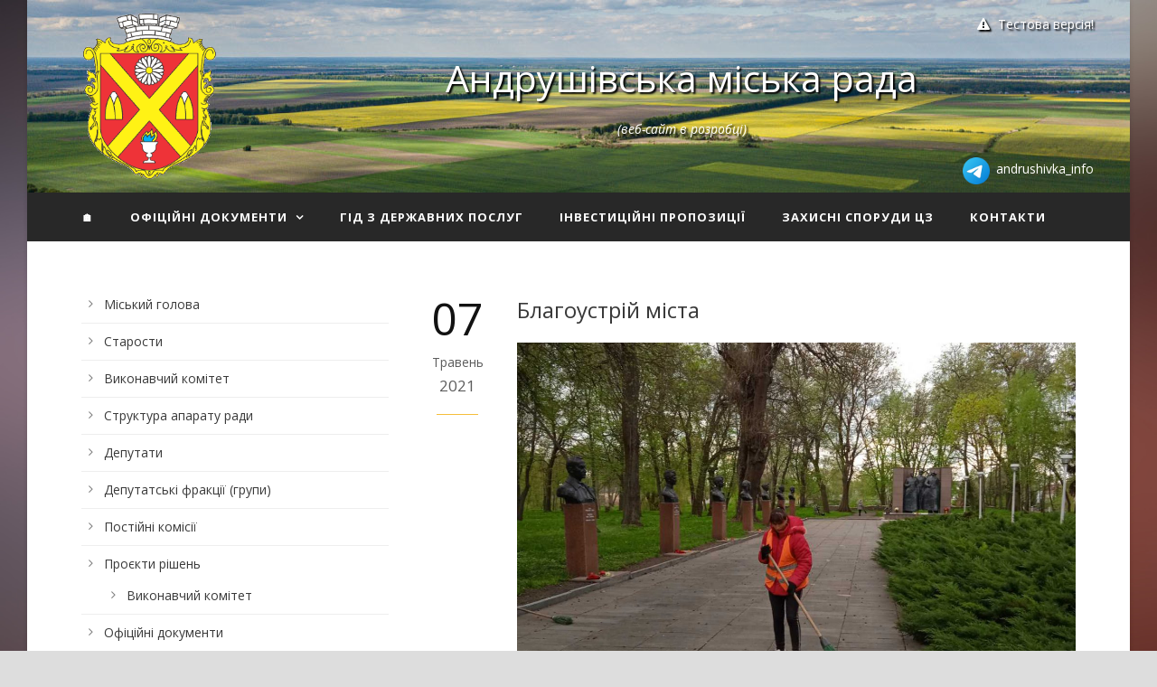

--- FILE ---
content_type: text/html; charset=UTF-8
request_url: http://andrushivka.info/2021/05/07/%D0%B1%D0%BB%D0%B0%D0%B3%D0%BE%D1%83%D1%81%D1%82%D1%80%D1%96%D0%B9-%D0%BC%D1%96%D1%81%D1%82%D0%B0-4/
body_size: 69285
content:
<!DOCTYPE html>
<!--[if IE 7]><html class="ie ie7 ltie8 ltie9" lang="uk"><![endif]-->
<!--[if IE 8]><html class="ie ie8 ltie9" lang="uk"><![endif]-->
<!--[if !(IE 7) | !(IE 8)  ]><!-->
<html lang="uk">
<!--<![endif]-->

<head>
	<meta charset="UTF-8" />
	<meta name="viewport" content="width=device-width" />
	<meta property="og:image" content="http://andrushivka.info/wp-content/uploads/2020/12/fb-banner.jpg"/>

	<title>Андрушівська міська рада   &raquo; Благоустрій міста</title>
	<link rel="pingback" href="http://andrushivka.info/xmlrpc.php" />

	<meta name='robots' content='max-image-preview:large' />
	<style>img:is([sizes="auto" i], [sizes^="auto," i]) { contain-intrinsic-size: 3000px 1500px }</style>
	<link rel='dns-prefetch' href='//fonts.googleapis.com' />
<link rel="alternate" type="application/rss+xml" title="Андрушівська міська рада &raquo; стрічка" href="http://andrushivka.info/feed/" />
<link rel="alternate" type="application/rss+xml" title="Андрушівська міська рада &raquo; Канал коментарів" href="http://andrushivka.info/comments/feed/" />
<link rel="alternate" type="application/rss+xml" title="Андрушівська міська рада &raquo; Благоустрій міста Канал коментарів" href="http://andrushivka.info/2021/05/07/%d0%b1%d0%bb%d0%b0%d0%b3%d0%be%d1%83%d1%81%d1%82%d1%80%d1%96%d0%b9-%d0%bc%d1%96%d1%81%d1%82%d0%b0-4/feed/" />
<script type="text/javascript">
/* <![CDATA[ */
window._wpemojiSettings = {"baseUrl":"https:\/\/s.w.org\/images\/core\/emoji\/16.0.1\/72x72\/","ext":".png","svgUrl":"https:\/\/s.w.org\/images\/core\/emoji\/16.0.1\/svg\/","svgExt":".svg","source":{"concatemoji":"http:\/\/andrushivka.info\/wp-includes\/js\/wp-emoji-release.min.js?ver=6.8.3"}};
/*! This file is auto-generated */
!function(s,n){var o,i,e;function c(e){try{var t={supportTests:e,timestamp:(new Date).valueOf()};sessionStorage.setItem(o,JSON.stringify(t))}catch(e){}}function p(e,t,n){e.clearRect(0,0,e.canvas.width,e.canvas.height),e.fillText(t,0,0);var t=new Uint32Array(e.getImageData(0,0,e.canvas.width,e.canvas.height).data),a=(e.clearRect(0,0,e.canvas.width,e.canvas.height),e.fillText(n,0,0),new Uint32Array(e.getImageData(0,0,e.canvas.width,e.canvas.height).data));return t.every(function(e,t){return e===a[t]})}function u(e,t){e.clearRect(0,0,e.canvas.width,e.canvas.height),e.fillText(t,0,0);for(var n=e.getImageData(16,16,1,1),a=0;a<n.data.length;a++)if(0!==n.data[a])return!1;return!0}function f(e,t,n,a){switch(t){case"flag":return n(e,"\ud83c\udff3\ufe0f\u200d\u26a7\ufe0f","\ud83c\udff3\ufe0f\u200b\u26a7\ufe0f")?!1:!n(e,"\ud83c\udde8\ud83c\uddf6","\ud83c\udde8\u200b\ud83c\uddf6")&&!n(e,"\ud83c\udff4\udb40\udc67\udb40\udc62\udb40\udc65\udb40\udc6e\udb40\udc67\udb40\udc7f","\ud83c\udff4\u200b\udb40\udc67\u200b\udb40\udc62\u200b\udb40\udc65\u200b\udb40\udc6e\u200b\udb40\udc67\u200b\udb40\udc7f");case"emoji":return!a(e,"\ud83e\udedf")}return!1}function g(e,t,n,a){var r="undefined"!=typeof WorkerGlobalScope&&self instanceof WorkerGlobalScope?new OffscreenCanvas(300,150):s.createElement("canvas"),o=r.getContext("2d",{willReadFrequently:!0}),i=(o.textBaseline="top",o.font="600 32px Arial",{});return e.forEach(function(e){i[e]=t(o,e,n,a)}),i}function t(e){var t=s.createElement("script");t.src=e,t.defer=!0,s.head.appendChild(t)}"undefined"!=typeof Promise&&(o="wpEmojiSettingsSupports",i=["flag","emoji"],n.supports={everything:!0,everythingExceptFlag:!0},e=new Promise(function(e){s.addEventListener("DOMContentLoaded",e,{once:!0})}),new Promise(function(t){var n=function(){try{var e=JSON.parse(sessionStorage.getItem(o));if("object"==typeof e&&"number"==typeof e.timestamp&&(new Date).valueOf()<e.timestamp+604800&&"object"==typeof e.supportTests)return e.supportTests}catch(e){}return null}();if(!n){if("undefined"!=typeof Worker&&"undefined"!=typeof OffscreenCanvas&&"undefined"!=typeof URL&&URL.createObjectURL&&"undefined"!=typeof Blob)try{var e="postMessage("+g.toString()+"("+[JSON.stringify(i),f.toString(),p.toString(),u.toString()].join(",")+"));",a=new Blob([e],{type:"text/javascript"}),r=new Worker(URL.createObjectURL(a),{name:"wpTestEmojiSupports"});return void(r.onmessage=function(e){c(n=e.data),r.terminate(),t(n)})}catch(e){}c(n=g(i,f,p,u))}t(n)}).then(function(e){for(var t in e)n.supports[t]=e[t],n.supports.everything=n.supports.everything&&n.supports[t],"flag"!==t&&(n.supports.everythingExceptFlag=n.supports.everythingExceptFlag&&n.supports[t]);n.supports.everythingExceptFlag=n.supports.everythingExceptFlag&&!n.supports.flag,n.DOMReady=!1,n.readyCallback=function(){n.DOMReady=!0}}).then(function(){return e}).then(function(){var e;n.supports.everything||(n.readyCallback(),(e=n.source||{}).concatemoji?t(e.concatemoji):e.wpemoji&&e.twemoji&&(t(e.twemoji),t(e.wpemoji)))}))}((window,document),window._wpemojiSettings);
/* ]]> */
</script>
<link rel='stylesheet' id='eo-leaflet.js-css' href='http://andrushivka.info/wp-content/plugins/event-organiser/lib/leaflet/leaflet.min.css?ver=1.4.0' type='text/css' media='all' />
<style id='eo-leaflet.js-inline-css' type='text/css'>
.leaflet-popup-close-button{box-shadow:none!important;}
</style>
<style id='wp-emoji-styles-inline-css' type='text/css'>

	img.wp-smiley, img.emoji {
		display: inline !important;
		border: none !important;
		box-shadow: none !important;
		height: 1em !important;
		width: 1em !important;
		margin: 0 0.07em !important;
		vertical-align: -0.1em !important;
		background: none !important;
		padding: 0 !important;
	}
</style>
<link rel='stylesheet' id='wp-block-library-css' href='http://andrushivka.info/wp-includes/css/dist/block-library/style.min.css?ver=6.8.3' type='text/css' media='all' />
<style id='classic-theme-styles-inline-css' type='text/css'>
/*! This file is auto-generated */
.wp-block-button__link{color:#fff;background-color:#32373c;border-radius:9999px;box-shadow:none;text-decoration:none;padding:calc(.667em + 2px) calc(1.333em + 2px);font-size:1.125em}.wp-block-file__button{background:#32373c;color:#fff;text-decoration:none}
</style>
<style id='global-styles-inline-css' type='text/css'>
:root{--wp--preset--aspect-ratio--square: 1;--wp--preset--aspect-ratio--4-3: 4/3;--wp--preset--aspect-ratio--3-4: 3/4;--wp--preset--aspect-ratio--3-2: 3/2;--wp--preset--aspect-ratio--2-3: 2/3;--wp--preset--aspect-ratio--16-9: 16/9;--wp--preset--aspect-ratio--9-16: 9/16;--wp--preset--color--black: #000000;--wp--preset--color--cyan-bluish-gray: #abb8c3;--wp--preset--color--white: #ffffff;--wp--preset--color--pale-pink: #f78da7;--wp--preset--color--vivid-red: #cf2e2e;--wp--preset--color--luminous-vivid-orange: #ff6900;--wp--preset--color--luminous-vivid-amber: #fcb900;--wp--preset--color--light-green-cyan: #7bdcb5;--wp--preset--color--vivid-green-cyan: #00d084;--wp--preset--color--pale-cyan-blue: #8ed1fc;--wp--preset--color--vivid-cyan-blue: #0693e3;--wp--preset--color--vivid-purple: #9b51e0;--wp--preset--gradient--vivid-cyan-blue-to-vivid-purple: linear-gradient(135deg,rgba(6,147,227,1) 0%,rgb(155,81,224) 100%);--wp--preset--gradient--light-green-cyan-to-vivid-green-cyan: linear-gradient(135deg,rgb(122,220,180) 0%,rgb(0,208,130) 100%);--wp--preset--gradient--luminous-vivid-amber-to-luminous-vivid-orange: linear-gradient(135deg,rgba(252,185,0,1) 0%,rgba(255,105,0,1) 100%);--wp--preset--gradient--luminous-vivid-orange-to-vivid-red: linear-gradient(135deg,rgba(255,105,0,1) 0%,rgb(207,46,46) 100%);--wp--preset--gradient--very-light-gray-to-cyan-bluish-gray: linear-gradient(135deg,rgb(238,238,238) 0%,rgb(169,184,195) 100%);--wp--preset--gradient--cool-to-warm-spectrum: linear-gradient(135deg,rgb(74,234,220) 0%,rgb(151,120,209) 20%,rgb(207,42,186) 40%,rgb(238,44,130) 60%,rgb(251,105,98) 80%,rgb(254,248,76) 100%);--wp--preset--gradient--blush-light-purple: linear-gradient(135deg,rgb(255,206,236) 0%,rgb(152,150,240) 100%);--wp--preset--gradient--blush-bordeaux: linear-gradient(135deg,rgb(254,205,165) 0%,rgb(254,45,45) 50%,rgb(107,0,62) 100%);--wp--preset--gradient--luminous-dusk: linear-gradient(135deg,rgb(255,203,112) 0%,rgb(199,81,192) 50%,rgb(65,88,208) 100%);--wp--preset--gradient--pale-ocean: linear-gradient(135deg,rgb(255,245,203) 0%,rgb(182,227,212) 50%,rgb(51,167,181) 100%);--wp--preset--gradient--electric-grass: linear-gradient(135deg,rgb(202,248,128) 0%,rgb(113,206,126) 100%);--wp--preset--gradient--midnight: linear-gradient(135deg,rgb(2,3,129) 0%,rgb(40,116,252) 100%);--wp--preset--font-size--small: 13px;--wp--preset--font-size--medium: 20px;--wp--preset--font-size--large: 36px;--wp--preset--font-size--x-large: 42px;--wp--preset--spacing--20: 0.44rem;--wp--preset--spacing--30: 0.67rem;--wp--preset--spacing--40: 1rem;--wp--preset--spacing--50: 1.5rem;--wp--preset--spacing--60: 2.25rem;--wp--preset--spacing--70: 3.38rem;--wp--preset--spacing--80: 5.06rem;--wp--preset--shadow--natural: 6px 6px 9px rgba(0, 0, 0, 0.2);--wp--preset--shadow--deep: 12px 12px 50px rgba(0, 0, 0, 0.4);--wp--preset--shadow--sharp: 6px 6px 0px rgba(0, 0, 0, 0.2);--wp--preset--shadow--outlined: 6px 6px 0px -3px rgba(255, 255, 255, 1), 6px 6px rgba(0, 0, 0, 1);--wp--preset--shadow--crisp: 6px 6px 0px rgba(0, 0, 0, 1);}:where(.is-layout-flex){gap: 0.5em;}:where(.is-layout-grid){gap: 0.5em;}body .is-layout-flex{display: flex;}.is-layout-flex{flex-wrap: wrap;align-items: center;}.is-layout-flex > :is(*, div){margin: 0;}body .is-layout-grid{display: grid;}.is-layout-grid > :is(*, div){margin: 0;}:where(.wp-block-columns.is-layout-flex){gap: 2em;}:where(.wp-block-columns.is-layout-grid){gap: 2em;}:where(.wp-block-post-template.is-layout-flex){gap: 1.25em;}:where(.wp-block-post-template.is-layout-grid){gap: 1.25em;}.has-black-color{color: var(--wp--preset--color--black) !important;}.has-cyan-bluish-gray-color{color: var(--wp--preset--color--cyan-bluish-gray) !important;}.has-white-color{color: var(--wp--preset--color--white) !important;}.has-pale-pink-color{color: var(--wp--preset--color--pale-pink) !important;}.has-vivid-red-color{color: var(--wp--preset--color--vivid-red) !important;}.has-luminous-vivid-orange-color{color: var(--wp--preset--color--luminous-vivid-orange) !important;}.has-luminous-vivid-amber-color{color: var(--wp--preset--color--luminous-vivid-amber) !important;}.has-light-green-cyan-color{color: var(--wp--preset--color--light-green-cyan) !important;}.has-vivid-green-cyan-color{color: var(--wp--preset--color--vivid-green-cyan) !important;}.has-pale-cyan-blue-color{color: var(--wp--preset--color--pale-cyan-blue) !important;}.has-vivid-cyan-blue-color{color: var(--wp--preset--color--vivid-cyan-blue) !important;}.has-vivid-purple-color{color: var(--wp--preset--color--vivid-purple) !important;}.has-black-background-color{background-color: var(--wp--preset--color--black) !important;}.has-cyan-bluish-gray-background-color{background-color: var(--wp--preset--color--cyan-bluish-gray) !important;}.has-white-background-color{background-color: var(--wp--preset--color--white) !important;}.has-pale-pink-background-color{background-color: var(--wp--preset--color--pale-pink) !important;}.has-vivid-red-background-color{background-color: var(--wp--preset--color--vivid-red) !important;}.has-luminous-vivid-orange-background-color{background-color: var(--wp--preset--color--luminous-vivid-orange) !important;}.has-luminous-vivid-amber-background-color{background-color: var(--wp--preset--color--luminous-vivid-amber) !important;}.has-light-green-cyan-background-color{background-color: var(--wp--preset--color--light-green-cyan) !important;}.has-vivid-green-cyan-background-color{background-color: var(--wp--preset--color--vivid-green-cyan) !important;}.has-pale-cyan-blue-background-color{background-color: var(--wp--preset--color--pale-cyan-blue) !important;}.has-vivid-cyan-blue-background-color{background-color: var(--wp--preset--color--vivid-cyan-blue) !important;}.has-vivid-purple-background-color{background-color: var(--wp--preset--color--vivid-purple) !important;}.has-black-border-color{border-color: var(--wp--preset--color--black) !important;}.has-cyan-bluish-gray-border-color{border-color: var(--wp--preset--color--cyan-bluish-gray) !important;}.has-white-border-color{border-color: var(--wp--preset--color--white) !important;}.has-pale-pink-border-color{border-color: var(--wp--preset--color--pale-pink) !important;}.has-vivid-red-border-color{border-color: var(--wp--preset--color--vivid-red) !important;}.has-luminous-vivid-orange-border-color{border-color: var(--wp--preset--color--luminous-vivid-orange) !important;}.has-luminous-vivid-amber-border-color{border-color: var(--wp--preset--color--luminous-vivid-amber) !important;}.has-light-green-cyan-border-color{border-color: var(--wp--preset--color--light-green-cyan) !important;}.has-vivid-green-cyan-border-color{border-color: var(--wp--preset--color--vivid-green-cyan) !important;}.has-pale-cyan-blue-border-color{border-color: var(--wp--preset--color--pale-cyan-blue) !important;}.has-vivid-cyan-blue-border-color{border-color: var(--wp--preset--color--vivid-cyan-blue) !important;}.has-vivid-purple-border-color{border-color: var(--wp--preset--color--vivid-purple) !important;}.has-vivid-cyan-blue-to-vivid-purple-gradient-background{background: var(--wp--preset--gradient--vivid-cyan-blue-to-vivid-purple) !important;}.has-light-green-cyan-to-vivid-green-cyan-gradient-background{background: var(--wp--preset--gradient--light-green-cyan-to-vivid-green-cyan) !important;}.has-luminous-vivid-amber-to-luminous-vivid-orange-gradient-background{background: var(--wp--preset--gradient--luminous-vivid-amber-to-luminous-vivid-orange) !important;}.has-luminous-vivid-orange-to-vivid-red-gradient-background{background: var(--wp--preset--gradient--luminous-vivid-orange-to-vivid-red) !important;}.has-very-light-gray-to-cyan-bluish-gray-gradient-background{background: var(--wp--preset--gradient--very-light-gray-to-cyan-bluish-gray) !important;}.has-cool-to-warm-spectrum-gradient-background{background: var(--wp--preset--gradient--cool-to-warm-spectrum) !important;}.has-blush-light-purple-gradient-background{background: var(--wp--preset--gradient--blush-light-purple) !important;}.has-blush-bordeaux-gradient-background{background: var(--wp--preset--gradient--blush-bordeaux) !important;}.has-luminous-dusk-gradient-background{background: var(--wp--preset--gradient--luminous-dusk) !important;}.has-pale-ocean-gradient-background{background: var(--wp--preset--gradient--pale-ocean) !important;}.has-electric-grass-gradient-background{background: var(--wp--preset--gradient--electric-grass) !important;}.has-midnight-gradient-background{background: var(--wp--preset--gradient--midnight) !important;}.has-small-font-size{font-size: var(--wp--preset--font-size--small) !important;}.has-medium-font-size{font-size: var(--wp--preset--font-size--medium) !important;}.has-large-font-size{font-size: var(--wp--preset--font-size--large) !important;}.has-x-large-font-size{font-size: var(--wp--preset--font-size--x-large) !important;}
:where(.wp-block-post-template.is-layout-flex){gap: 1.25em;}:where(.wp-block-post-template.is-layout-grid){gap: 1.25em;}
:where(.wp-block-columns.is-layout-flex){gap: 2em;}:where(.wp-block-columns.is-layout-grid){gap: 2em;}
:root :where(.wp-block-pullquote){font-size: 1.5em;line-height: 1.6;}
</style>
<link rel='stylesheet' id='osm-map-css-css' href='http://andrushivka.info/wp-content/plugins/osm/css/osm_map.css?ver=6.8.3' type='text/css' media='all' />
<link rel='stylesheet' id='osm-ol3-css-css' href='http://andrushivka.info/wp-content/plugins/osm/js/OL/7.1.0/ol.css?ver=6.8.3' type='text/css' media='all' />
<link rel='stylesheet' id='osm-ol3-ext-css-css' href='http://andrushivka.info/wp-content/plugins/osm/css/osm_map_v3.css?ver=6.8.3' type='text/css' media='all' />
<link rel='stylesheet' id='searchandfilter-css' href='http://andrushivka.info/wp-content/plugins/search-filter/style.css?ver=1' type='text/css' media='all' />
<link rel='stylesheet' id='style-css' href='http://andrushivka.info/wp-content/themes/mediso/style.css?ver=6.8.3' type='text/css' media='all' />
<link rel='stylesheet' id='Open-Sans-google-font-css' href='http://fonts.googleapis.com/css?family=Open+Sans%3A300%2C300italic%2Cregular%2Citalic%2C600%2C600italic%2C700%2C700italic%2C800%2C800italic&#038;subset=greek%2Ccyrillic-ext%2Ccyrillic%2Clatin%2Clatin-ext%2Cvietnamese%2Cgreek-ext&#038;ver=6.8.3' type='text/css' media='all' />
<link rel='stylesheet' id='superfish-css' href='http://andrushivka.info/wp-content/themes/mediso/plugins/superfish/css/superfish.css?ver=6.8.3' type='text/css' media='all' />
<link rel='stylesheet' id='dlmenu-css' href='http://andrushivka.info/wp-content/themes/mediso/plugins/dl-menu/component.css?ver=6.8.3' type='text/css' media='all' />
<link rel='stylesheet' id='font-awesome-css' href='http://andrushivka.info/wp-content/themes/mediso/plugins/font-awesome/css/font-awesome.min.css?ver=6.8.3' type='text/css' media='all' />
<!--[if lt IE 8]>
<link rel='stylesheet' id='font-awesome-ie7-css' href='http://andrushivka.info/wp-content/themes/mediso/plugins/font-awesome/css/font-awesome-ie7.min.css?ver=6.8.3' type='text/css' media='all' />
<![endif]-->
<link rel='stylesheet' id='jquery-fancybox-css' href='http://andrushivka.info/wp-content/themes/mediso/plugins/fancybox/jquery.fancybox.css?ver=6.8.3' type='text/css' media='all' />
<link rel='stylesheet' id='mediso-flexslider-css' href='http://andrushivka.info/wp-content/themes/mediso/plugins/flexslider/flexslider.css?ver=6.8.3' type='text/css' media='all' />
<link rel='stylesheet' id='style-responsive-css' href='http://andrushivka.info/wp-content/themes/mediso/stylesheet/style-responsive.css?ver=6.8.3' type='text/css' media='all' />
<link rel='stylesheet' id='style-custom-css' href='http://andrushivka.info/wp-content/themes/mediso/stylesheet/style-custom.css?ver=6.8.3' type='text/css' media='all' />
<script type="text/javascript" src="http://andrushivka.info/wp-includes/js/jquery/jquery.min.js?ver=3.7.1" id="jquery-core-js"></script>
<script type="text/javascript" src="http://andrushivka.info/wp-includes/js/jquery/jquery-migrate.min.js?ver=3.4.1" id="jquery-migrate-js"></script>
<script type="text/javascript" src="http://andrushivka.info/wp-content/plugins/osm/js/OL/2.13.1/OpenLayers.js?ver=6.8.3" id="osm-ol-library-js"></script>
<script type="text/javascript" src="http://andrushivka.info/wp-content/plugins/osm/js/OSM/openlayers/OpenStreetMap.js?ver=6.8.3" id="osm-osm-library-js"></script>
<script type="text/javascript" src="http://andrushivka.info/wp-content/plugins/osm/js/OSeaM/harbours.js?ver=6.8.3" id="osm-harbours-library-js"></script>
<script type="text/javascript" src="http://andrushivka.info/wp-content/plugins/osm/js/OSeaM/map_utils.js?ver=6.8.3" id="osm-map-utils-library-js"></script>
<script type="text/javascript" src="http://andrushivka.info/wp-content/plugins/osm/js/OSeaM/utilities.js?ver=6.8.3" id="osm-utilities-library-js"></script>
<script type="text/javascript" src="http://andrushivka.info/wp-content/plugins/osm/js/osm-plugin-lib.js?ver=6.8.3" id="OsmScript-js"></script>
<script type="text/javascript" src="http://andrushivka.info/wp-content/plugins/osm/js/polyfill/v2/polyfill.min.js?features=requestAnimationFrame%2CElement.prototype.classList%2CURL&amp;ver=6.8.3" id="osm-polyfill-js"></script>
<script type="text/javascript" src="http://andrushivka.info/wp-content/plugins/osm/js/OL/7.1.0/ol.js?ver=6.8.3" id="osm-ol3-library-js"></script>
<script type="text/javascript" src="http://andrushivka.info/wp-content/plugins/osm/js/osm-v3-plugin-lib.js?ver=6.8.3" id="osm-ol3-ext-library-js"></script>
<script type="text/javascript" src="http://andrushivka.info/wp-content/plugins/osm/js/osm-metabox-events.js?ver=6.8.3" id="osm-ol3-metabox-events-js"></script>
<script type="text/javascript" src="http://andrushivka.info/wp-content/plugins/osm/js/osm-startup-lib.js?ver=6.8.3" id="osm-map-startup-js"></script>
<link rel="https://api.w.org/" href="http://andrushivka.info/wp-json/" /><link rel="alternate" title="JSON" type="application/json" href="http://andrushivka.info/wp-json/wp/v2/posts/4593" /><link rel="EditURI" type="application/rsd+xml" title="RSD" href="http://andrushivka.info/xmlrpc.php?rsd" />
<meta name="generator" content="WordPress 6.8.3" />
<link rel="canonical" href="http://andrushivka.info/2021/05/07/%d0%b1%d0%bb%d0%b0%d0%b3%d0%be%d1%83%d1%81%d1%82%d1%80%d1%96%d0%b9-%d0%bc%d1%96%d1%81%d1%82%d0%b0-4/" />
<link rel='shortlink' href='http://andrushivka.info/?p=4593' />
<link rel="alternate" title="oEmbed (JSON)" type="application/json+oembed" href="http://andrushivka.info/wp-json/oembed/1.0/embed?url=http%3A%2F%2Fandrushivka.info%2F2021%2F05%2F07%2F%25d0%25b1%25d0%25bb%25d0%25b0%25d0%25b3%25d0%25be%25d1%2583%25d1%2581%25d1%2582%25d1%2580%25d1%2596%25d0%25b9-%25d0%25bc%25d1%2596%25d1%2581%25d1%2582%25d0%25b0-4%2F" />
<link rel="alternate" title="oEmbed (XML)" type="text/xml+oembed" href="http://andrushivka.info/wp-json/oembed/1.0/embed?url=http%3A%2F%2Fandrushivka.info%2F2021%2F05%2F07%2F%25d0%25b1%25d0%25bb%25d0%25b0%25d0%25b3%25d0%25be%25d1%2583%25d1%2581%25d1%2582%25d1%2580%25d1%2596%25d0%25b9-%25d0%25bc%25d1%2596%25d1%2581%25d1%2582%25d0%25b0-4%2F&#038;format=xml" />
<script type="text/javascript"> 

/**  all layers have to be in this global array - in further process each map will have something like vectorM[map_ol3js_n][layer_n] */
var vectorM = [[]];


/** put translations from PHP/mo to JavaScript */
var translations = [];

/** global GET-Parameters */
var HTTP_GET_VARS = [];

</script><!-- OSM plugin V6.1.9: did not add geo meta tags. --> 
<!-- Analytics by WP Statistics - https://wp-statistics.com -->
<!-- load the script for older ie version -->
<!--[if lt IE 9]>
<script src="http://andrushivka.info/wp-content/themes/mediso/javascript/html5.js" type="text/javascript"></script>
<script src="http://andrushivka.info/wp-content/themes/mediso/plugins/easy-pie-chart/excanvas.js" type="text/javascript"></script>
<![endif]-->
<link rel="icon" href="http://andrushivka.info/wp-content/uploads/2020/11/cropped-Coat_of_Arms_of_Andrushivka-square-32x32.png" sizes="32x32" />
<link rel="icon" href="http://andrushivka.info/wp-content/uploads/2020/11/cropped-Coat_of_Arms_of_Andrushivka-square-192x192.png" sizes="192x192" />
<link rel="apple-touch-icon" href="http://andrushivka.info/wp-content/uploads/2020/11/cropped-Coat_of_Arms_of_Andrushivka-square-180x180.png" />
<meta name="msapplication-TileImage" content="http://andrushivka.info/wp-content/uploads/2020/11/cropped-Coat_of_Arms_of_Andrushivka-square-270x270.png" />
</head>

<body class="wp-singular post-template-default single single-post postid-4593 single-format-standard wp-theme-mediso metaslider-plugin">
<img class="gdlr-full-boxed-background" src="http://andrushivka.info/wp-content/uploads/2020/12/bg-3.jpg" alt="" /><div class="body-wrapper gdlr-boxed-style float-menu" data-home="http://andrushivka.info" >
		<header class="gdlr-header-wrapper gdlr-header-style-2 gdlr-centered">

		<!-- top navigation -->
		
		<!-- logo -->
				<div class="gdlr-header-substitute">
			<div class="gdlr-header-inner">
				<div class="gdlr-header-container container">

					
<style>
	.andr2023addition-top-nav-alert-tooltip {
		color: #fff;
	    text-shadow: 2px 2px 2px black;
	}

	.andr2020addition-top-nav-alert {
		position: absolute;
		top: 0;
		right: 0;
	}
</style>

<div class="andr2020addition-top-nav-alert">
    <span class="andr2023addition-top-nav-alert-tooltip">
	    <i class="fa fa-warning-sign icon-warning-sign"></i>

	    Тестова версія!
	</span>

    <div class="andr2020addition-top-nav-alert-tooltip">
        <b>Увага!</b> Веб-сайт працює в тестовому режимі. Деякі файли можуть бути тимчасово недоступні. Дана сторінка є неточною копією текстового документу рішення з можливими змінами форматування. Для перегляду точної копії, звертайтесь до оригіналу файлу, доступного для завантаження.
    </div>
</div>
					<!-- logo -->
					<div class="gdlr-logo gdlr-align-left">
												<a href="http://andrushivka.info" >
							<img src="http://andrushivka.info/wp-content/uploads/2020/11/Coat_of_Arms_of_Andrushivka.png" alt="" width="220" height="268" />						
						</a>
												<div class="gdlr-responsive-navigation dl-menuwrapper" id="gdlr-responsive-navigation" ><button class="dl-trigger">Open Menu</button><ul id="menu-%d0%be%d1%81%d0%bd%d0%be%d0%b2%d0%bd%d0%b5-%d0%b2%d0%b5%d1%80%d1%85%d0%bd%d1%94-%d0%bc%d0%b5%d0%bd%d1%8e-%d1%81%d0%b0%d0%b9%d1%82%d1%83" class="dl-menu gdlr-main-mobile-menu"><li id="menu-item-67" class="menu-item menu-item-type-custom menu-item-object-custom menu-item-home menu-item-67"><a href="http://andrushivka.info/">🏠</a></li>
<li id="menu-item-255" class="menu-item menu-item-type-post_type menu-item-object-page menu-item-has-children menu-item-255"><a href="http://andrushivka.info/%d0%be%d1%84%d1%96%d1%86%d1%96%d0%b9%d0%bd%d1%96-%d0%b4%d0%be%d0%ba%d1%83%d0%bc%d0%b5%d0%bd%d1%82%d0%b8/">Офіційні документи</a>
<ul class="dl-submenu">
	<li id="menu-item-410" class="menu-item menu-item-type-post_type menu-item-object-page menu-item-410"><a href="http://andrushivka.info/%d0%be%d1%84%d1%96%d1%86%d1%96%d0%b9%d0%bd%d1%96-%d0%b4%d0%be%d0%ba%d1%83%d0%bc%d0%b5%d0%bd%d1%82%d0%b8/%d1%81%d0%b5%d1%81%d1%96%d1%97/">Сесії та поіменне голосування</a></li>
	<li id="menu-item-417" class="menu-item menu-item-type-post_type menu-item-object-page menu-item-417"><a href="http://andrushivka.info/%d0%be%d1%84%d1%96%d1%86%d1%96%d0%b9%d0%bd%d1%96-%d0%b4%d0%be%d0%ba%d1%83%d0%bc%d0%b5%d0%bd%d1%82%d0%b8/%d1%80%d0%be%d0%b7%d0%bf%d0%be%d1%80%d1%8f%d0%b4%d0%b6%d0%b5%d0%bd%d0%bd%d1%8f-%d0%bc%d1%96%d1%81%d1%8c%d0%ba%d0%be%d0%b3%d0%be-%d0%b3%d0%be%d0%bb%d0%be%d0%b2%d0%b8/">Розпорядження міського голови</a></li>
	<li id="menu-item-1661" class="menu-item menu-item-type-post_type menu-item-object-page menu-item-1661"><a href="http://andrushivka.info/%d0%be%d1%84%d1%96%d1%86%d1%96%d0%b9%d0%bd%d1%96-%d0%b4%d0%be%d0%ba%d1%83%d0%bc%d0%b5%d0%bd%d1%82%d0%b8/%d0%bf%d1%80%d0%be%d1%82%d0%be%d0%ba%d0%be%d0%bb%d0%b8-%d0%bf%d0%be%d1%81%d1%82%d1%96%d0%b9%d0%bd%d0%b8%d1%85-%d0%ba%d0%be%d0%bc%d1%96%d1%81%d1%96%d0%b9/">Протоколи постійних комісій</a></li>
</ul>
</li>
<li id="menu-item-10818" class="menu-item menu-item-type-custom menu-item-object-custom menu-item-10818"><a target="_blank" href="https://guide.diia.gov.ua/">Гід з державних послуг</a></li>
<li id="menu-item-26168" class="menu-item menu-item-type-post_type menu-item-object-page menu-item-26168"><a href="http://andrushivka.info/investment-proposals/">Інвестиційні пропозиції</a></li>
<li id="menu-item-31866" class="menu-item menu-item-type-post_type menu-item-object-page menu-item-31866"><a href="http://andrushivka.info/shelters/">Захисні споруди ЦЗ</a></li>
<li id="menu-item-68" class="menu-item menu-item-type-post_type menu-item-object-page menu-item-68"><a href="http://andrushivka.info/contacts/">Контакти</a></li>
</ul></div>					</div>
					
										<div class="gdlr-logo-right-text gdlr-align-left">
						<h2 class="amr-custom-header-title"><a href="/">Андрушівська міська рада</a></h2>
<i class="amr-custom-header-description">(веб-сайт в розробці)</i>					</div>
					<div class="clear"></div>
									</div>
			</div>
		</div>
				
		<!-- navigation -->
		<div class="gdlr-navigation-substitute"><div class="gdlr-navigation-wrapper gdlr-style-2 gdlr-centered"><div class="gdlr-navigation-container container"><div class="andr2020addition-top-nav-social">
	<div class="social-icon">
<a href="#" target="_blank" >
<img width="32" height="32" src="http://andrushivka.info/wp-content/themes/mediso/images/light/social-icon/facebook.png" alt="Facebook" />
</a>
</div>
<div class="social-icon">
<a href="#" target="_blank" >
<img width="32" height="32" src="http://andrushivka.info/wp-content/themes/mediso/images/light/social-icon/youtube.png" alt="Youtube" />
</a>
</div>
<div class="clear"></div></div>

<div class="andr2020addition-top-nav-alert andr2022addition-top-nav-alert">
    <a href="https://t.me/andrushivka_info" target="_blank">
    	<img src="/wp-content/uploads/2022/03/icons8-telegram-app-48.png" alt="Офіційний телеграм канал Андрушівської міської ради" class="andr2022addition-top-nav-alert-social-icon">
    	andrushivka_info
    </a>
</div>

<nav class="gdlr-navigation" id="gdlr-main-navigation" role="navigation"><ul id="menu-%d0%be%d1%81%d0%bd%d0%be%d0%b2%d0%bd%d0%b5-%d0%b2%d0%b5%d1%80%d1%85%d0%bd%d1%94-%d0%bc%d0%b5%d0%bd%d1%8e-%d1%81%d0%b0%d0%b9%d1%82%d1%83-1" class="sf-menu gdlr-main-menu"><li  class="menu-item menu-item-type-custom menu-item-object-custom menu-item-home menu-item-67menu-item menu-item-type-custom menu-item-object-custom menu-item-home menu-item-67 gdlr-normal-menu"><a href="http://andrushivka.info/">🏠</a></li>
<li  class="menu-item menu-item-type-post_type menu-item-object-page menu-item-has-children menu-item-255menu-item menu-item-type-post_type menu-item-object-page menu-item-has-children menu-item-255 gdlr-normal-menu"><a href="http://andrushivka.info/%d0%be%d1%84%d1%96%d1%86%d1%96%d0%b9%d0%bd%d1%96-%d0%b4%d0%be%d0%ba%d1%83%d0%bc%d0%b5%d0%bd%d1%82%d0%b8/">Офіційні документи</a>
<ul class="sub-menu">
	<li  class="menu-item menu-item-type-post_type menu-item-object-page menu-item-410"><a href="http://andrushivka.info/%d0%be%d1%84%d1%96%d1%86%d1%96%d0%b9%d0%bd%d1%96-%d0%b4%d0%be%d0%ba%d1%83%d0%bc%d0%b5%d0%bd%d1%82%d0%b8/%d1%81%d0%b5%d1%81%d1%96%d1%97/">Сесії та поіменне голосування</a></li>
	<li  class="menu-item menu-item-type-post_type menu-item-object-page menu-item-417"><a href="http://andrushivka.info/%d0%be%d1%84%d1%96%d1%86%d1%96%d0%b9%d0%bd%d1%96-%d0%b4%d0%be%d0%ba%d1%83%d0%bc%d0%b5%d0%bd%d1%82%d0%b8/%d1%80%d0%be%d0%b7%d0%bf%d0%be%d1%80%d1%8f%d0%b4%d0%b6%d0%b5%d0%bd%d0%bd%d1%8f-%d0%bc%d1%96%d1%81%d1%8c%d0%ba%d0%be%d0%b3%d0%be-%d0%b3%d0%be%d0%bb%d0%be%d0%b2%d0%b8/">Розпорядження міського голови</a></li>
	<li  class="menu-item menu-item-type-post_type menu-item-object-page menu-item-1661"><a href="http://andrushivka.info/%d0%be%d1%84%d1%96%d1%86%d1%96%d0%b9%d0%bd%d1%96-%d0%b4%d0%be%d0%ba%d1%83%d0%bc%d0%b5%d0%bd%d1%82%d0%b8/%d0%bf%d1%80%d0%be%d1%82%d0%be%d0%ba%d0%be%d0%bb%d0%b8-%d0%bf%d0%be%d1%81%d1%82%d1%96%d0%b9%d0%bd%d0%b8%d1%85-%d0%ba%d0%be%d0%bc%d1%96%d1%81%d1%96%d0%b9/">Протоколи постійних комісій</a></li>
</ul>
</li>
<li  class="menu-item menu-item-type-custom menu-item-object-custom menu-item-10818menu-item menu-item-type-custom menu-item-object-custom menu-item-10818 gdlr-normal-menu"><a target="_blank" href="https://guide.diia.gov.ua/">Гід з державних послуг</a></li>
<li  class="menu-item menu-item-type-post_type menu-item-object-page menu-item-26168menu-item menu-item-type-post_type menu-item-object-page menu-item-26168 gdlr-normal-menu"><a href="http://andrushivka.info/investment-proposals/">Інвестиційні пропозиції</a></li>
<li  class="menu-item menu-item-type-post_type menu-item-object-page menu-item-31866menu-item menu-item-type-post_type menu-item-object-page menu-item-31866 gdlr-normal-menu"><a href="http://andrushivka.info/shelters/">Захисні споруди ЦЗ</a></li>
<li  class="menu-item menu-item-type-post_type menu-item-object-page menu-item-68menu-item menu-item-type-post_type menu-item-object-page menu-item-68 gdlr-normal-menu"><a href="http://andrushivka.info/contacts/">Контакти</a></li>
</ul></nav><div class="clear"></div></div></div></div>
		<div class="clear"></div>
		
			<div class="gdlr-page-title-wrapper"  >
			<div class="gdlr-page-title-overlay"></div>
			<div class="gdlr-page-title-container container" >
				<h3 class="gdlr-page-title"></h3>
							</div>	
		</div>	
		<!-- is search -->	</header>
		<div class="content-wrapper"><div class="gdlr-content">

		<div class="with-sidebar-wrapper">
		<div class="with-sidebar-container container">
			<div class="with-sidebar-left twelve columns">
				<div class="with-sidebar-content eight columns">
					<div class="gdlr-item gdlr-blog-full gdlr-item-start-content">
					
						<!-- get the content based on post format -->
						
<article id="post-4593" class="post-4593 post type-post status-publish format-standard hentry category-news">
	<div class="gdlr-standard-style">
			
		<div class="blog-date-wrapper">
			<span class="blog-date-day">07</span>
			<span class="blog-date-month">Травень</span>
			<span class="blog-date-year">2021</span>
		</div>

		<div class="blog-content-wrapper">
			<header class="post-header">
									<h1 class="gdlr-blog-title">Благоустрій міста</h1>
				
								<div class="clear"></div>
			</header><!-- entry-header -->

			<div class="gdlr-blog-content">
<div class="alignnormal"><div id="metaslider-id-4563" style="width: 100%;" class="ml-slider-3-104-0 metaslider metaslider-nivo metaslider-4563 ml-slider has-dots-nav ms-theme-default" role="region" aria-label="Благоустрій міста (07.05.2021)" data-height="768" data-width="1152">
    <div id="metaslider_container_4563">
        <div class='slider-wrapper theme-default'><div class='ribbon'></div><div id='metaslider_4563' class='nivoSlider'><img fetchpriority="high" decoding="async" src="http://andrushivka.info/wp-content/uploads/2021/05/зображення_viber_2021-05-07_14-16-17-1152x768.jpg" height="768" width="1152" title="зображення_viber_2021-05-07_14-16-17" alt="" class="slider-4563 slide-4579 msDefaultImage" /><img decoding="async" src="http://andrushivka.info/wp-content/uploads/2021/05/зображення_viber_2021-05-07_14-16-123-1152x768.jpg" height="768" width="1152" title="зображення_viber_2021-05-07_14-16-123" alt="" class="slider-4563 slide-4580 msDefaultImage" /><img decoding="async" src="http://andrushivka.info/wp-content/uploads/2021/05/зображення_viber_2021-05-07_14-17-1116-1152x768.jpg" height="768" width="1152" title="зображення_viber_2021-05-07_14-17-1116" alt="" class="slider-4563 slide-4581 msDefaultImage" /><img loading="lazy" decoding="async" src="http://andrushivka.info/wp-content/uploads/2021/05/зображення_viber_2021-05-07_14-18-461-1152x768.jpg" height="768" width="1152" title="зображення_viber_2021-05-07_14-18-461" alt="" class="slider-4563 slide-4582 msDefaultImage" /><img loading="lazy" decoding="async" src="http://andrushivka.info/wp-content/uploads/2021/05/зображення_viber_2021-05-07_14-19-07-900x600.jpg" height="768" width="1152" title="зображення_viber_2021-05-07_14-19-07" alt="" class="slider-4563 slide-4583 msDefaultImage" /><img loading="lazy" decoding="async" src="http://andrushivka.info/wp-content/uploads/2021/05/зображення_viber_2021-05-07_14-116-23-1152x768.jpg" height="768" width="1152" title="зображення_viber_2021-05-07_14-116-23" alt="" class="slider-4563 slide-4584 msDefaultImage" /><img loading="lazy" decoding="async" src="http://andrushivka.info/wp-content/uploads/2021/05/зображення_viber_2021-05-07_14-161-22-1152x768.jpg" height="768" width="1152" title="зображення_viber_2021-05-07_14-161-22" alt="" class="slider-4563 slide-4585 msDefaultImage" /><img loading="lazy" decoding="async" src="http://andrushivka.info/wp-content/uploads/2021/05/зображення_viber_2021-05-07_114-16-18-1152x768.jpg" height="768" width="1152" title="зображення_viber_2021-05-07_114-16-18" alt="" class="slider-4563 slide-4586 msDefaultImage" /><img loading="lazy" decoding="async" src="http://andrushivka.info/wp-content/uploads/2021/05/зображення_viber_2021-05-07_114-16-19-1152x768.jpg" height="768" width="1152" title="зображення_viber_2021-05-07_114-16-19" alt="" class="slider-4563 slide-4587 msDefaultImage" /><img loading="lazy" decoding="async" src="http://andrushivka.info/wp-content/uploads/2021/05/зображення_viber_2021-05-017_14-16-18-1152x768.jpg" height="768" width="1152" title="зображення_viber_2021-05-017_14-16-18" alt="" class="slider-4563 slide-4588 msDefaultImage" /><img loading="lazy" decoding="async" src="http://andrushivka.info/wp-content/uploads/2021/05/зображення_viber_2021-05-107_14-16-18-1152x768.jpg" height="768" width="1152" title="зображення_viber_2021-05-107_14-16-18" alt="" class="slider-4563 slide-4589 msDefaultImage" /><img loading="lazy" decoding="async" src="http://andrushivka.info/wp-content/uploads/2021/05/зображення_viber_2021-0115-07_14-16-18-1152x768.jpg" height="768" width="1152" title="зображення_viber_2021-0115-07_14-16-18" alt="" class="slider-4563 slide-4590 msDefaultImage" /><img loading="lazy" decoding="async" src="http://andrushivka.info/wp-content/uploads/2021/05/зображення_viber_20121-05-07_14-16-17-1152x768.jpg" height="768" width="1152" title="зображення_viber_20121-05-07_14-16-17" alt="" class="slider-4563 slide-4591 msDefaultImage" /><img loading="lazy" decoding="async" src="http://andrushivka.info/wp-content/uploads/2021/05/зображення_viber_201121-05-07_14-16-17-1152x768.jpg" height="768" width="1152" title="зображення_viber_201121-05-07_14-16-17" alt="" class="slider-4563 slide-4592 msDefaultImage" /></div></div>
        
    </div>
</div></div>



<p>Працівники Комунального підприємства &#8220;Андрушівкаблагоустрій&#8221; продовжують роботи з прибирання та благоустрою нашого міста.</p>



<p>Дякуємо вам за вашу не легку працю!</p>
</div>
						<div class="gdlr-single-blog-tag">
							</div>
					</div> <!-- blog content wrapper -->
	</div>
</article><!-- #post -->
						
						<nav class="gdlr-single-nav">
							<div class="previous-nav"><a href="http://andrushivka.info/2021/05/06/%d0%be%d0%bf%d0%b5%d1%80%d0%b0%d1%82%d0%b8%d0%b2%d0%bd%d0%b0-%d1%96%d0%bd%d1%84%d0%be%d1%80%d0%bc%d0%b0%d1%86%d1%96%d1%8f-%d1%89%d0%be%d0%b4%d0%be-%d0%b7%d0%b0%d1%85%d0%b2%d0%be%d1%80%d1%8e%d0%b2-46/" rel="prev"><i class="icon-angle-left"></i><span>Оперативна інформація щодо захворюваності населення на коронавірусну інфекцію COVID-19</span></a></div>							<div class="next-nav"><a href="http://andrushivka.info/2021/05/07/%d0%be%d0%bf%d0%b5%d1%80%d0%b0%d1%82%d0%b8%d0%b2%d0%bd%d0%b0-%d1%96%d0%bd%d1%84%d0%be%d1%80%d0%bc%d0%b0%d1%86%d1%96%d1%8f-%d1%89%d0%be%d0%b4%d0%be-%d0%b7%d0%b0%d1%85%d0%b2%d0%be%d1%80%d1%8e%d0%b2-47/" rel="next"><span>Оперативна інформація щодо захворюваності населення на коронавірусну інфекцію COVID-19</span><i class="icon-angle-right"></i></a></div>							<div class="clear"></div>
						</nav><!-- .nav-single -->

						<!-- about author section -->
						
						
										</div>
				</div>
				
<div class="gdlr-sidebar gdlr-left-sidebar four columns">
	<div class="gdlr-item-start-content sidebar-left-item" >
	<div id="nav_menu-2" class="widget widget_nav_menu gdlr-item gdlr-widget"><div class="menu-%d0%b1%d0%be%d0%ba%d0%be%d0%b2%d0%b5-%d0%bc%d0%b5%d0%bd%d1%8e-container"><ul id="menu-%d0%b1%d0%be%d0%ba%d0%be%d0%b2%d0%b5-%d0%bc%d0%b5%d0%bd%d1%8e" class="menu"><li id="menu-item-225" class="menu-item menu-item-type-post_type menu-item-object-page menu-item-225"><a href="http://andrushivka.info/head/">Міський голова</a></li>
<li id="menu-item-226" class="menu-item menu-item-type-post_type menu-item-object-page menu-item-226"><a href="http://andrushivka.info/starosty/">Старости</a></li>
<li id="menu-item-227" class="menu-item menu-item-type-post_type menu-item-object-page menu-item-227"><a href="http://andrushivka.info/executive-committee/">Виконавчий комітет</a></li>
<li id="menu-item-228" class="menu-item menu-item-type-post_type menu-item-object-page menu-item-228"><a href="http://andrushivka.info/community-apparatus-structure/">Структура апарату ради</a></li>
<li id="menu-item-229" class="menu-item menu-item-type-post_type menu-item-object-page menu-item-229"><a href="http://andrushivka.info/deputies/">Депутати</a></li>
<li id="menu-item-499" class="menu-item menu-item-type-post_type menu-item-object-page menu-item-499"><a href="http://andrushivka.info/%d0%b4%d0%b5%d0%bf%d1%83%d1%82%d0%b0%d1%82%d1%81%d1%8c%d0%ba%d1%96-%d1%84%d1%80%d0%b0%d0%ba%d1%86%d1%96%d1%97-%d0%b3%d1%80%d1%83%d0%bf%d0%b8/">Депутатські фракції (групи)</a></li>
<li id="menu-item-230" class="menu-item menu-item-type-post_type menu-item-object-page menu-item-230"><a href="http://andrushivka.info/postiyni-komisiyi/">Постійні комісії</a></li>
<li id="menu-item-1238" class="menu-item menu-item-type-post_type menu-item-object-page menu-item-has-children menu-item-1238"><a href="http://andrushivka.info/document-projects/">Проєкти рішень</a>
<ul class="sub-menu">
	<li id="menu-item-1283" class="menu-item menu-item-type-post_type menu-item-object-page menu-item-1283"><a href="http://andrushivka.info/executive-committee-projects/">Виконавчий комітет</a></li>
</ul>
</li>
<li id="menu-item-266" class="menu-item menu-item-type-post_type menu-item-object-page menu-item-266"><a href="http://andrushivka.info/%d0%be%d1%84%d1%96%d1%86%d1%96%d0%b9%d0%bd%d1%96-%d0%b4%d0%be%d0%ba%d1%83%d0%bc%d0%b5%d0%bd%d1%82%d0%b8/">Офіційні документи</a></li>
<li id="menu-item-234" class="menu-item menu-item-type-post_type menu-item-object-page menu-item-has-children menu-item-234"><a href="http://andrushivka.info/citizens-appeals/">Звернення громадян</a>
<ul class="sub-menu">
	<li id="menu-item-5004" class="menu-item menu-item-type-post_type menu-item-object-page menu-item-5004"><a href="http://andrushivka.info/citizens-appeals/citizens-appeals-stats/">Статистика по зверненню громадян</a></li>
	<li id="menu-item-5010" class="menu-item menu-item-type-post_type menu-item-object-page menu-item-5010"><a href="http://andrushivka.info/citizens-appeals/electronic-application/">Електронне звернення</a></li>
</ul>
</li>
<li id="menu-item-5016" class="menu-item menu-item-type-post_type menu-item-object-page menu-item-has-children menu-item-5016"><a href="http://andrushivka.info/public-information/">Публічна інформація</a>
<ul class="sub-menu">
	<li id="menu-item-5021" class="menu-item menu-item-type-post_type menu-item-object-page menu-item-5021"><a href="http://andrushivka.info/public-information/public-information-stats/">Статистика</a></li>
	<li id="menu-item-5026" class="menu-item menu-item-type-post_type menu-item-object-page menu-item-5026"><a href="http://andrushivka.info/public-information/%d0%b5%d0%bb%d0%b5%d0%ba%d1%82%d1%80%d0%be%d0%bd%d0%bd%d1%96-%d1%84%d0%be%d1%80%d0%bc%d0%b8/">Електронні форми</a></li>
</ul>
</li>
<li id="menu-item-23574" class="menu-item menu-item-type-post_type menu-item-object-page menu-item-23574"><a href="http://andrushivka.info/electronic-petitions/">Електронні петиції</a></li>
<li id="menu-item-236" class="menu-item menu-item-type-post_type menu-item-object-page menu-item-236"><a href="http://andrushivka.info/public-procurement/">Публічні закупівлі</a></li>
<li id="menu-item-498" class="menu-item menu-item-type-post_type menu-item-object-page menu-item-498"><a href="http://andrushivka.info/%d0%b2%d0%b0%d0%ba%d0%b0%d0%bd%d1%81%d1%96%d1%97-%d1%82%d0%b0-%d0%ba%d0%be%d0%bd%d0%ba%d1%83%d1%80%d1%81%d0%b8/">Вакансії та конкурси</a></li>
<li id="menu-item-2730" class="menu-item menu-item-type-post_type menu-item-object-page menu-item-has-children menu-item-2730"><a href="http://andrushivka.info/%d1%80%d0%b5%d0%b3%d1%83%d0%bb%d1%8f%d1%82%d0%be%d1%80%d0%bd%d1%96-%d0%b0%d0%ba%d1%82%d0%b8/">Регуляторні акти</a>
<ul class="sub-menu">
	<li id="menu-item-6793" class="menu-item menu-item-type-post_type menu-item-object-page menu-item-6793"><a href="http://andrushivka.info/%d1%80%d0%b5%d0%b3%d1%83%d0%bb%d1%8f%d1%82%d0%be%d1%80%d0%bd%d1%96-%d0%b0%d0%ba%d1%82%d0%b8/%d0%bf%d1%80%d0%be%d0%b5%d0%ba%d1%82%d0%b8-%d1%80%d0%b5%d0%b3%d1%83%d0%bb%d1%8f%d1%82%d0%be%d1%80%d0%bd%d0%b8%d1%85-%d0%b0%d0%ba%d1%82%d1%96%d0%b2/">Проекти регуляторних актів</a></li>
	<li id="menu-item-6792" class="menu-item menu-item-type-post_type menu-item-object-page menu-item-6792"><a href="http://andrushivka.info/%d1%80%d0%b5%d0%b3%d1%83%d0%bb%d1%8f%d1%82%d0%be%d1%80%d0%bd%d1%96-%d0%b0%d0%ba%d1%82%d0%b8/%d1%80%d1%96%d1%88%d0%b5%d0%bd%d0%bd%d1%8f/">РІШЕННЯ</a></li>
</ul>
</li>
<li id="menu-item-9387" class="menu-item menu-item-type-post_type menu-item-object-page menu-item-9387"><a href="http://andrushivka.info/%d1%81%d1%82%d1%80%d0%b0%d1%82%d0%b5%d0%b3%d1%96%d1%8f-%d1%80%d0%be%d0%b7%d0%b2%d0%b8%d1%82%d0%ba%d1%83-%d0%b3%d1%80%d0%be%d0%bc%d0%b0%d0%b4%d0%b8-%d0%bf%d1%80%d0%be%d0%b5%d0%ba%d1%82/">Стратегія розвитку громади</a></li>
<li id="menu-item-70231" class="menu-item menu-item-type-post_type menu-item-object-page menu-item-70231"><a href="http://andrushivka.info/spi-na-2026-28-rr/">СПІ на 2026-28 рр., ЄПП на 2026 р.</a></li>
<li id="menu-item-16156" class="menu-item menu-item-type-post_type menu-item-object-page menu-item-16156"><a href="http://andrushivka.info/collective-agreements/">Колективні договори</a></li>
<li id="menu-item-23550" class="menu-item menu-item-type-custom menu-item-object-custom menu-item-23550"><a target="_blank" href="https://data.gov.ua/">Відкриті дані</a></li>
<li id="menu-item-66576" class="menu-item menu-item-type-post_type menu-item-object-page menu-item-66576"><a href="http://andrushivka.info/erecovery/">єВідновлення</a></li>
<li id="menu-item-43776" class="menu-item menu-item-type-custom menu-item-object-custom menu-item-43776"><a target="_blank" href="https://www.dcz.gov.ua/onewindow">Єдине вікно послуг</a></li>
<li id="menu-item-67519" class="menu-item menu-item-type-post_type menu-item-object-page menu-item-has-children menu-item-67519"><a href="http://andrushivka.info/social-policy/">Соціальна політика</a>
<ul class="sub-menu">
	<li id="menu-item-30770" class="menu-item menu-item-type-post_type menu-item-object-page menu-item-has-children menu-item-30770"><a href="http://andrushivka.info/social-policy/bezbaryernist/">Безбар’єрність</a>
	<ul class="sub-menu">
		<li id="menu-item-67523" class="menu-item menu-item-type-post_type menu-item-object-page menu-item-67523"><a href="http://andrushivka.info/social-policy/bezbaryernist/accessibility-documents/">Нормативна база</a></li>
		<li id="menu-item-67527" class="menu-item menu-item-type-post_type menu-item-object-page menu-item-67527"><a href="http://andrushivka.info/social-policy/bezbaryernist/accessibility-information/">Актуальна інформація</a></li>
	</ul>
</li>
	<li id="menu-item-67405" class="menu-item menu-item-type-post_type menu-item-object-page menu-item-has-children menu-item-67405"><a href="http://andrushivka.info/social-policy/gender-equality/">Гендерна рівність</a>
	<ul class="sub-menu">
		<li id="menu-item-67407" class="menu-item menu-item-type-post_type menu-item-object-page menu-item-67407"><a href="http://andrushivka.info/social-policy/gender-equality/gender-equality-documents/">Нормативна база</a></li>
		<li id="menu-item-67406" class="menu-item menu-item-type-post_type menu-item-object-page menu-item-67406"><a href="http://andrushivka.info/social-policy/gender-equality/gender-equality-information/">Актуальна інформація</a></li>
	</ul>
</li>
	<li id="menu-item-67539" class="menu-item menu-item-type-post_type menu-item-object-page menu-item-has-children menu-item-67539"><a href="http://andrushivka.info/social-policy/%d1%81ountering-human-trafficking/">Протидія торгівлі людьми</a>
	<ul class="sub-menu">
		<li id="menu-item-67540" class="menu-item menu-item-type-post_type menu-item-object-page menu-item-67540"><a href="http://andrushivka.info/social-policy/%d1%81ountering-human-trafficking/%d1%81ountering-human-trafficking-documents/">Нормативна база</a></li>
		<li id="menu-item-67541" class="menu-item menu-item-type-post_type menu-item-object-page menu-item-67541"><a href="http://andrushivka.info/social-policy/%d1%81ountering-human-trafficking/%d1%81ountering-human-trafficking-information/">Актуальна інформація</a></li>
	</ul>
</li>
</ul>
</li>
</ul></div></div><div id="nav_menu-5" class="widget widget_nav_menu gdlr-item gdlr-widget"><h3 class="gdlr-widget-title">Корисні посилання</h3><div class="clear"></div><div class="menu-%d0%b7%d0%be%d0%b2%d0%bd%d1%96%d1%88%d0%bd%d1%96-%d0%bf%d0%be%d1%81%d0%b8%d0%bb%d0%b0%d0%bd%d0%bd%d1%8f-container"><ul id="menu-%d0%b7%d0%be%d0%b2%d0%bd%d1%96%d1%88%d0%bd%d1%96-%d0%bf%d0%be%d1%81%d0%b8%d0%bb%d0%b0%d0%bd%d0%bd%d1%8f" class="menu"><li id="menu-item-339" class="menu-item menu-item-type-custom menu-item-object-custom menu-item-339"><a target="_blank" href="https://www.president.gov.ua/">Президент України</a></li>
<li id="menu-item-340" class="menu-item menu-item-type-custom menu-item-object-custom menu-item-340"><a target="_blank" href="https://www.rada.gov.ua/">Верховна Рада України</a></li>
<li id="menu-item-341" class="menu-item menu-item-type-custom menu-item-object-custom menu-item-341"><a target="_blank" href="https://www.kmu.gov.ua/">Кабінет Міністрів України</a></li>
<li id="menu-item-342" class="menu-item menu-item-type-custom menu-item-object-custom menu-item-342"><a target="_blank" href="https://zt.gov.ua/">Житомирська обласна рада</a></li>
<li id="menu-item-343" class="menu-item menu-item-type-custom menu-item-object-custom menu-item-343"><a target="_blank" href="https://oda.zht.gov.ua/">Житомирська обласна державна адміністрація</a></li>
<li id="menu-item-3710" class="menu-item menu-item-type-custom menu-item-object-custom menu-item-3710"><a target="_blank" href="https://atu.net.ua/">Асоціація міст України</a></li>
<li id="menu-item-10819" class="menu-item menu-item-type-custom menu-item-object-custom menu-item-10819"><a target="_blank" href="https://guide.diia.gov.ua/">Гід з державних послуг</a></li>
<li id="menu-item-35085" class="menu-item menu-item-type-custom menu-item-object-custom menu-item-35085"><a target="_blank" href="https://legalaid.gov.ua/">Безоплатна правнича допомога</a></li>
<li id="menu-item-72485" class="menu-item menu-item-type-custom menu-item-object-custom menu-item-72485"><a target="_blank" href="https://www.google.com/maps/d/viewer?mid=1akeCVHXPdoBe0BF06XvSRp_am74h8LA&#038;ll=50.53409327070206%2C28.005732934498344&#038;z=8">Інтерактивна карта інклюзивних послуг</a></li>
</ul></div></div><div id="eo_calendar_widget-2" class="widget widget_calendar eo_widget_calendar gdlr-item gdlr-widget"><h3 class="gdlr-widget-title">Календар подій</h3><div class="clear"></div><div id='eo_calendar_widget-2_content' class='eo-widget-cal-wrap' data-eo-widget-cal-id='eo_calendar_widget-2' ><table id='wp-calendar'><caption> Грудень 2025 </caption><thead><tr><th title='Понеділок' scope='col'>Пн</th><th title='Вівторок' scope='col'>Вт</th><th title='Середа' scope='col'>Ср</th><th title='Четвер' scope='col'>Чт</th><th title='П’ятниця' scope='col'>Пт</th><th title='Субота' scope='col'>Сб</th><th title='Неділя' scope='col'>Нд</th></tr></thead><tbody><tr><td data-eo-wc-date='2025-12-01' class='eo-past-date'> 1 </td><td data-eo-wc-date='2025-12-02' class='eo-past-date'> 2 </td><td data-eo-wc-date='2025-12-03' class='eo-past-date'> 3 </td><td data-eo-wc-date='2025-12-04' class='eo-past-date'> 4 </td><td data-eo-wc-date='2025-12-05' class='eo-past-date'> 5 </td><td data-eo-wc-date='2025-12-06' class='eo-past-date'> 6 </td><td data-eo-wc-date='2025-12-07' class='eo-past-date'> 7 </td></tr><tr><td data-eo-wc-date='2025-12-08' class='eo-past-date'> 8 </td><td data-eo-wc-date='2025-12-09' class='eo-past-date'> 9 </td><td data-eo-wc-date='2025-12-10' class='eo-past-date event eo-event-tag-event-tag-birthday eo-event-past eo-all-day'> <div class='andr-special-date-event-holder'>10 <div class='andr-special-date-event-content'>День народження Сілецької Лариси Павлівни</div></div> </td><td data-eo-wc-date='2025-12-11' class='eo-past-date'> 11 </td><td data-eo-wc-date='2025-12-12' class='eo-past-date event eo-event-tag-event-tag-birthday eo-event-past eo-all-day'> <div class='andr-special-date-event-holder'>12 <div class='andr-special-date-event-content'>День народження Цапа Миколи Васильовича</div></div> </td><td data-eo-wc-date='2025-12-13' class='eo-past-date'> 13 </td><td data-eo-wc-date='2025-12-14' class='eo-past-date'> 14 </td></tr><tr><td data-eo-wc-date='2025-12-15' class='eo-past-date'> 15 </td><td data-eo-wc-date='2025-12-16' class='eo-past-date'> 16 </td><td data-eo-wc-date='2025-12-17' class='eo-past-date'> 17 </td><td data-eo-wc-date='2025-12-18' class='eo-past-date'> 18 </td><td data-eo-wc-date='2025-12-19' class='eo-past-date'> 19 </td><td data-eo-wc-date='2025-12-20' class='today'> 20 </td><td data-eo-wc-date='2025-12-21' class='eo-future-date'> 21 </td></tr><tr><td data-eo-wc-date='2025-12-22' class='eo-future-date'> 22 </td><td data-eo-wc-date='2025-12-23' class='eo-future-date'> 23 </td><td data-eo-wc-date='2025-12-24' class='eo-future-date'> 24 </td><td data-eo-wc-date='2025-12-25' class='eo-future-date'> 25 </td><td data-eo-wc-date='2025-12-26' class='eo-future-date'> 26 </td><td data-eo-wc-date='2025-12-27' class='eo-future-date'> 27 </td><td data-eo-wc-date='2025-12-28' class='eo-future-date'> 28 </td></tr><tr><td data-eo-wc-date='2025-12-29' class='eo-future-date'> 29 </td><td data-eo-wc-date='2025-12-30' class='eo-future-date'> 30 </td><td data-eo-wc-date='2025-12-31' class='eo-future-date'> 31 </td><td class="pad eo-after-month" colspan="1">&nbsp;</td><td class="pad eo-after-month" colspan="1">&nbsp;</td><td class="pad eo-after-month" colspan="1">&nbsp;</td><td class="pad eo-after-month" colspan="1">&nbsp;</td></tr></tbody><tfoot><tr>
				<td id='eo-widget-prev-month' colspan='3'><a class='amr-custom-calendar-month-link' data-href='http://andrushivka.info?eo_month=2025-11' title='Попередній місяць'>&laquo; Листопад</a></td>
				<td class='pad'>&nbsp;</td>
				<td id='eo-widget-next-month' colspan='3'><a class='amr-custom-calendar-month-link' data-href='http://andrushivka.info?eo_month=2026-01' title='Наступний місяць'> Січень &raquo; </a></td>
			</tr></tfoot></table></div></div><div id="eo_event_list_widget-2" class="widget EO_Event_List_Widget gdlr-item gdlr-widget">

	<ul  class="eo-events eo-events-widget" > 

		
			
			
			<li class="eo-event-tag-event-tag-birthday eo-event-future eo-all-day" >
				10.01.2026 – День народження Дущенко Валентини Василівни			</li>

			
		
			
			
			<li class="eo-event-tag-event-tag-birthday eo-event-future eo-all-day" >
				23.01.2026 – День народження Янчук Світлани Володимирівни			</li>

			
		
			
			
			<li class="eo-event-tag-event-tag-birthday eo-event-future eo-all-day" >
				30.01.2026 – День народження Ананченко Людмили Павлівни			</li>

			
		
			
			
			<li class="eo-event-tag-event-tag-birthday eo-event-future eo-all-day" >
				01.02.2026 – День народження Кучеренко Ярослава Валерійовича			</li>

			
		
			
			
			<li class="eo-event-tag-event-tag-birthday eo-event-future eo-all-day" >
				08.02.2026 – День народження Рудюка Петра Миколайовича			</li>

			
		
	</ul>

</div>	</div>
</div>
				<div class="clear"></div>
			</div>
			
			<div class="clear"></div>
		</div>
	</div>

</div><!-- gdlr-content -->
		<div class="clear" ></div>
	</div><!-- content wrapper -->

		
	<footer class="footer-wrapper" >
				<div class="footer-container container">
										<div class="footer-column three columns" id="footer-widget-1" >
									</div>
										<div class="footer-column three columns" id="footer-widget-2" >
									</div>
										<div class="footer-column three columns" id="footer-widget-3" >
									</div>
										<div class="footer-column three columns" id="footer-widget-4" >
									</div>
									<div class="clear"></div>
		</div>
				
				<div class="copyright-wrapper">
			<div class="copyright-container container">
				<div class="copyright-left">
					2020 © Андрушівська міська рада				</div>
				<div class="copyright-right">
					<a href="/">Головна</a> | <a href="/contacts/">Контакти</a>				</div>
				<div class="clear"></div>
			</div>
		</div>
			</footer>
	</div> <!-- body-wrapper -->
<script type="speculationrules">
{"prefetch":[{"source":"document","where":{"and":[{"href_matches":"\/*"},{"not":{"href_matches":["\/wp-*.php","\/wp-admin\/*","\/wp-content\/uploads\/*","\/wp-content\/*","\/wp-content\/plugins\/*","\/wp-content\/themes\/mediso\/*","\/*\\?(.+)"]}},{"not":{"selector_matches":"a[rel~=\"nofollow\"]"}},{"not":{"selector_matches":".no-prefetch, .no-prefetch a"}}]},"eagerness":"conservative"}]}
</script>
<script type="text/javascript">var sideMenuAllItems = jQuery('.gdlr-left-sidebar #nav_menu-2 li a');

var sideMenuCurrentPageLink = sideMenuAllItems.filter(function (id, element) {
    return jQuery(element).attr('href') === window.location.href;
});

sideMenuCurrentPageLink.addClass('andr21-selected-menu-item');</script><link rel='stylesheet' id='metaslider-nivo-slider-css' href='http://andrushivka.info/wp-content/plugins/ml-slider/assets/sliders/nivoslider/nivo-slider.css?ver=3.104.0' type='text/css' media='all' property='stylesheet' />
<link rel='stylesheet' id='metaslider-public-css' href='http://andrushivka.info/wp-content/plugins/ml-slider/assets/metaslider/public.css?ver=3.104.0' type='text/css' media='all' property='stylesheet' />
<style id='metaslider-public-inline-css' type='text/css'>
@media only screen and (max-width: 767px) { .hide-arrows-smartphone .flex-direction-nav, .hide-navigation-smartphone .flex-control-paging, .hide-navigation-smartphone .flex-control-nav, .hide-navigation-smartphone .filmstrip, .hide-slideshow-smartphone, .metaslider-hidden-content.hide-smartphone{ display: none!important; }}@media only screen and (min-width : 768px) and (max-width: 1023px) { .hide-arrows-tablet .flex-direction-nav, .hide-navigation-tablet .flex-control-paging, .hide-navigation-tablet .flex-control-nav, .hide-navigation-tablet .filmstrip, .hide-slideshow-tablet, .metaslider-hidden-content.hide-tablet{ display: none!important; }}@media only screen and (min-width : 1024px) and (max-width: 1439px) { .hide-arrows-laptop .flex-direction-nav, .hide-navigation-laptop .flex-control-paging, .hide-navigation-laptop .flex-control-nav, .hide-navigation-laptop .filmstrip, .hide-slideshow-laptop, .metaslider-hidden-content.hide-laptop{ display: none!important; }}@media only screen and (min-width : 1440px) { .hide-arrows-desktop .flex-direction-nav, .hide-navigation-desktop .flex-control-paging, .hide-navigation-desktop .flex-control-nav, .hide-navigation-desktop .filmstrip, .hide-slideshow-desktop, .metaslider-hidden-content.hide-desktop{ display: none!important; }}
</style>
<link rel='stylesheet' id='metaslider-nivo-slider-default-css' href='http://andrushivka.info/wp-content/plugins/ml-slider/assets/sliders/nivoslider/themes/default/default.css?ver=3.104.0' type='text/css' media='all' property='stylesheet' />
<link rel='stylesheet' id='eo_front-css' href='http://andrushivka.info/wp-content/plugins/event-organiser/css/eventorganiser-front-end.min.css?ver=3.12.5' type='text/css' media='all' />
<script type="text/javascript" src="http://andrushivka.info/wp-content/themes/mediso/plugins/superfish/js/superfish.js?ver=1.0" id="superfish-js"></script>
<script type="text/javascript" src="http://andrushivka.info/wp-includes/js/hoverIntent.min.js?ver=1.10.2" id="hoverIntent-js"></script>
<script type="text/javascript" src="http://andrushivka.info/wp-content/themes/mediso/plugins/dl-menu/modernizr.custom.js?ver=1.0" id="modernizr-js"></script>
<script type="text/javascript" src="http://andrushivka.info/wp-content/themes/mediso/plugins/dl-menu/jquery.dlmenu.js?ver=1.0" id="dlmenu-js"></script>
<script type="text/javascript" src="http://andrushivka.info/wp-content/themes/mediso/plugins/jquery.easing.js?ver=1.0" id="jquery-easing-js"></script>
<script type="text/javascript" src="http://andrushivka.info/wp-content/themes/mediso/plugins/fancybox/jquery.fancybox.pack.js?ver=1.0" id="jquery-fancybox-js"></script>
<script type="text/javascript" src="http://andrushivka.info/wp-content/themes/mediso/plugins/fancybox/helpers/jquery.fancybox-media.js?ver=1.0" id="jquery-fancybox-media-js"></script>
<script type="text/javascript" src="http://andrushivka.info/wp-content/themes/mediso/plugins/fancybox/helpers/jquery.fancybox-thumbs.js?ver=1.0" id="jquery-fancybox-thumbs-js"></script>
<script type="text/javascript" src="http://andrushivka.info/wp-content/themes/mediso/plugins/flexslider/jquery.flexslider.js?ver=1.0" id="mediso-flexslider-js"></script>
<script type="text/javascript" src="http://andrushivka.info/wp-content/themes/mediso/javascript/gdlr-script.js?ver=1.0" id="gdlr-script-js"></script>
<script type="text/javascript" src="http://andrushivka.info/wp-content/plugins/ml-slider/assets/sliders/nivoslider/jquery.nivo.slider.pack.js?ver=3.104.0" id="metaslider-nivo-slider-js"></script>
<script type="text/javascript" id="metaslider-nivo-slider-js-after">
/* <![CDATA[ */
var metaslider_4563 = function($) {
            $('#metaslider_4563').nivoSlider({ 
                boxCols:7,
                boxRows:5,
                pauseTime:5000,
                effect:"fade",
                controlNav:true,
                directionNav:true,
                pauseOnHover:true,
                animSpeed:500,
                prevText:"Попереднє",
                nextText:"Наступне",
                slices:15,
                manualAdvance:false
            });
            $(document).trigger('metaslider/initialized', '#metaslider_4563');
        };
 jQuery(document).ready(function($) {
 $('.metaslider').attr('tabindex', '0');
 $(document).on('keyup.slider', function(e) {
      if (e.keyCode == 37) {
          $('a.nivo-prevNav').click();
      } else if (e.keyCode == 39) {
          $('a.nivo-nextNav').click();
      }
  });
 });
        var timer_metaslider_4563 = function() {
            var slider = !window.jQuery ? window.setTimeout(timer_metaslider_4563, 100) : !jQuery.isReady ? window.setTimeout(timer_metaslider_4563, 1) : metaslider_4563(window.jQuery);
        };
        timer_metaslider_4563();
/* ]]> */
</script>
<script type="text/javascript" id="metaslider-script-js-extra">
/* <![CDATA[ */
var wpData = {"baseUrl":"http:\/\/andrushivka.info"};
/* ]]> */
</script>
<script type="text/javascript" src="http://andrushivka.info/wp-content/plugins/ml-slider/assets/metaslider/script.min.js?ver=3.104.0" id="metaslider-script-js"></script>
<script type="text/javascript" src="http://andrushivka.info/wp-content/plugins/event-organiser/js/qtip2.js?ver=3.12.5" id="eo_qtip2-js"></script>
<script type="text/javascript" src="http://andrushivka.info/wp-includes/js/jquery/ui/core.min.js?ver=1.13.3" id="jquery-ui-core-js"></script>
<script type="text/javascript" src="http://andrushivka.info/wp-includes/js/jquery/ui/controlgroup.min.js?ver=1.13.3" id="jquery-ui-controlgroup-js"></script>
<script type="text/javascript" src="http://andrushivka.info/wp-includes/js/jquery/ui/checkboxradio.min.js?ver=1.13.3" id="jquery-ui-checkboxradio-js"></script>
<script type="text/javascript" src="http://andrushivka.info/wp-includes/js/jquery/ui/button.min.js?ver=1.13.3" id="jquery-ui-button-js"></script>
<script type="text/javascript" src="http://andrushivka.info/wp-includes/js/jquery/ui/datepicker.min.js?ver=1.13.3" id="jquery-ui-datepicker-js"></script>
<script type="text/javascript" src="http://andrushivka.info/wp-content/plugins/event-organiser/js/moment.min.js?ver=1" id="eo_momentjs-js"></script>
<script type="text/javascript" src="http://andrushivka.info/wp-content/plugins/event-organiser/js/fullcalendar.min.js?ver=3.12.5" id="eo_fullcalendar-js"></script>
<script type="text/javascript" src="http://andrushivka.info/wp-content/plugins/event-organiser/js/event-manager.min.js?ver=3.12.5" id="eo-wp-js-hooks-js"></script>
<script type="text/javascript" src="http://andrushivka.info/wp-content/plugins/event-organiser/lib/leaflet/leaflet.min.js?ver=1.4.0" id="eo-leaflet.js-js"></script>
<script type="text/javascript" src="http://andrushivka.info/wp-content/plugins/event-organiser/js/maps/openstreetmap-adapter.js?ver=3.12.5" id="eo-openstreetmap-adapter-js"></script>
<script type="text/javascript" id="eo_front-js-extra">
/* <![CDATA[ */
var EOAjaxFront = {"adminajax":"http:\/\/andrushivka.info\/wp-admin\/admin-ajax.php","locale":{"locale":"uk","isrtl":false,"monthNames":["\u0421\u0456\u0447\u0435\u043d\u044c","\u041b\u044e\u0442\u0438\u0439","\u0411\u0435\u0440\u0435\u0437\u0435\u043d\u044c","\u041a\u0432\u0456\u0442\u0435\u043d\u044c","\u0422\u0440\u0430\u0432\u0435\u043d\u044c","\u0427\u0435\u0440\u0432\u0435\u043d\u044c","\u041b\u0438\u043f\u0435\u043d\u044c","\u0421\u0435\u0440\u043f\u0435\u043d\u044c","\u0412\u0435\u0440\u0435\u0441\u0435\u043d\u044c","\u0416\u043e\u0432\u0442\u0435\u043d\u044c","\u041b\u0438\u0441\u0442\u043e\u043f\u0430\u0434","\u0413\u0440\u0443\u0434\u0435\u043d\u044c"],"monthAbbrev":["\u0421\u0456\u0447","\u041b\u044e\u0442","\u0411\u0435\u0440","\u041a\u0432\u0456","\u0422\u0440\u0430","\u0427\u0435\u0440","\u041b\u0438\u043f","\u0421\u0435\u0440","\u0412\u0435\u0440","\u0416\u043e\u0432","\u041b\u0438\u0441","\u0413\u0440\u0443"],"dayNames":["\u041d\u0435\u0434\u0456\u043b\u044f","\u041f\u043e\u043d\u0435\u0434\u0456\u043b\u043e\u043a","\u0412\u0456\u0432\u0442\u043e\u0440\u043e\u043a","\u0421\u0435\u0440\u0435\u0434\u0430","\u0427\u0435\u0442\u0432\u0435\u0440","\u041f\u2019\u044f\u0442\u043d\u0438\u0446\u044f","\u0421\u0443\u0431\u043e\u0442\u0430"],"dayAbbrev":["\u041d\u0434","\u041f\u043d","\u0412\u0442","\u0421\u0440","\u0427\u0442","\u041f\u0442","\u0421\u0431"],"dayInitial":["\u041d\u0434","\u041f\u043d","\u0412\u0442","\u0421\u0440","\u0427\u0442","\u041f\u0442","\u0421\u0431"],"ShowMore":"\u041f\u043e\u043a\u0430\u0437\u0430\u0442\u0438 \u0431\u0456\u043b\u044c\u0448\u0435","ShowLess":"\u041f\u043e\u043a\u0430\u0437\u0430\u0442\u0438 \u043c\u0435\u043d\u0448\u0435","today":"\u0441\u044c\u043e\u0433\u043e\u0434\u043d\u0456","day":"\u0434\u0435\u043d\u044c","week":"\u0442\u0438\u0436\u0434\u0435\u043d\u044c","month":"\u043c\u0456\u0441\u044f\u0446\u044c","gotodate":"\u043f\u0435\u0440\u0435\u0439\u0442\u0438 \u0434\u043e \u0434\u0430\u0442\u0438","cat":"\u041f\u0435\u0440\u0435\u0433\u043b\u044f\u043d\u0443\u0442\u0438 \u0432\u0441\u0456 \u043a\u0430\u0442\u0435\u0433\u043e\u0440\u0456\u0457","venue":"\u041f\u0435\u0440\u0435\u0433\u043b\u044f\u043d\u0443\u0442\u0438 \u0432\u0441\u0456 \u0440\u043e\u0437\u0442\u0430\u0448\u0443\u0432\u0430\u043d\u043d\u044f","tag":"View all tags","view_all_organisers":"View all organisers","nextText":">","prevText":"<"}};
var eo_widget_cal = {"eo_calendar_widget-2":{"showpastevents":1,"show-long":0,"link-to-single":0,"event-venue":0,"event-category":0}};
/* ]]> */
</script>
<script type="text/javascript" src="http://andrushivka.info/wp-content/plugins/event-organiser/js/frontend.min.js?ver=3.12.5" id="eo_front-js"></script>
</body>
</html>